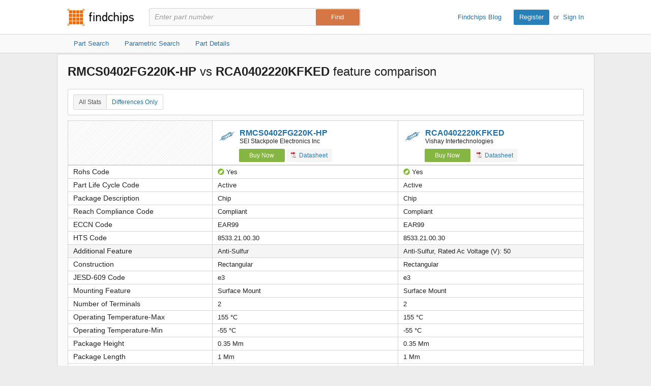

--- FILE ---
content_type: text/html; charset=utf-8
request_url: https://www.findchips.com/compare/RMCS0402FG220K-HP--vs--RCA0402220KFKED
body_size: 8144
content:
<!doctype html>
<!--[if IE 7]>    <html class="no-js lt-ie9 lt-ie8" lang="en"> <![endif]-->
<!--[if IE 8]>    <html class="no-js lt-ie9" lang="en"> <![endif]-->
<!--[if IE 9]>    <html class="no-js ie9" lang="en"> <![endif]-->
<!--[if gt IE 9]><!--> <html class="no-js" lang="en"> <!--<![endif]-->
<head>
    <meta charset="utf-8">
    <title>Findchips: Compare RMCS0402FG220K-HP vs RCA0402220KFKED</title>
    <meta name="viewport" content="width=device-width, initial-scale=1, maximum-scale=3">
    <meta name="description" content="Compare RMCS0402FG220K-HP by undefined vs RCA0402220KFKED by undefined. View differences in part data attributes and features." />
    <meta name="keywords" content="RMCS0402FG220K-HP by undefined, RCA0402220KFKED by undefined,  electronic part comparison, component comparison, part feature comparison, part data attributes, part differences" />
    <link rel="canonical" href="https://www.findchips.com/compare/RMCS0402FG220K-HP--vs--RCA0402220KFKED">
    <link rel="preload" as="style" href="https://cdn.findchips.com/sites/findchips/stylesheets/compare.css?version=0.160.2" /><link rel="preload" as="font" type="font/woff2" crossorigin href="https://cdn.findchips.com/sites/findchips/fonts/fcl-v1-icon-font.woff2?version=0.160.2" /><link rel="preload" as="font" type="font/woff2" crossorigin href="https://cdn.findchips.com/sites/findchips/fonts/fontcustom_e2eb10380bb82345ff60af5c87b72d13.woff2?version=0.160.2" />
    <link rel="stylesheet" href="https://cdn.findchips.com/sites/findchips/stylesheets/compare.css?version=0.160.2" />
    
    <!--[if (gte IE 5.5)&(lte IE 9)]><link rel="stylesheet" href="https://cdn.findchips.com/sites/findchips/stylesheets/ie.css?version=0.160.2" /><![endif]--> 
    
        
                <link rel="preload" href="//cdn.findchips.com/build/min/bundles/fc_compare-0.160.2.js" as="script" nonce="5878c5e6023a4e10bc93f1fbf1c3e88f">
                <script nonce="5878c5e6023a4e10bc93f1fbf1c3e88f" src="//cdn.findchips.com/build/min/bundles/fc_compare-0.160.2.js" defer></script>
            
    

    <link rel="manifest" href="/manifest.json">
<meta name="theme-color" content="#E37235">
<meta name="apple-mobile-web-app-capable" content="yes">
<meta name="apple-mobile-web-app-status-bar-style" content="default">
<link rel="apple-touch-startup-image" href="//cdn.findchips.com/sites/findchips/images/findchips@192x192.png?version=0.160.2">
    


    
        <script nonce="5878c5e6023a4e10bc93f1fbf1c3e88f" id="usercentrics-cmp" src="https://web.cmp.usercentrics.eu/ui/loader.js" data-settings-id="8Nb6rXpT2kxOTW"></script>
    




    <!--
    Start of global snippet: Please do not remove
    Place this snippet between the <head> and </head> tags on every page of your site.
    -->
    <!-- Global site tag (gtag.js) - DoubleClick -->
    <script nonce="5878c5e6023a4e10bc93f1fbf1c3e88f" async src="https://www.googletagmanager.com/gtag/js?id=G-HM2XGT5S7J"></script>
    <script nonce="5878c5e6023a4e10bc93f1fbf1c3e88f">
        window.dataLayer = window.dataLayer || [];
        function gtag(){dataLayer.push(arguments);}
        gtag('js', new Date());
        gtag('config', 'G-HM2XGT5S7J');

        var FC = FC || {};
        FC.site = 'findchips';
    </script>
    <!-- End of global snippet: Please do not remove -->

    
    
    <!-- Google Tag Manager -->
    <script nonce="5878c5e6023a4e10bc93f1fbf1c3e88f" type="text/javascript">
        window.dataLayer = window.dataLayer || [];

        

        
        window.dataLayer.push({
            'ip': '3.140.191.52',
            'internal_traffic': 'false',
            'page_type': 'other',
            'page_id': 'compare-parts',
            'main_category': '',
            'sub_category': '',
            'user_type': 'guest',
            'send_to': 'GTM-TNPBC7P',
            'gcl': '',
            'gclsrc': '',
            'gclts': '',
            'sessionId': 'FPImhIXRa1nvfcLmVrnWmzp_sYGODGw0'
        });
    </script>
    
        <script id="GTMLoader" nonce="5878c5e6023a4e10bc93f1fbf1c3e88f">(function(w,d,s,l,i){w[l]=w[l]||[];w[l].push({'gtm.start': new Date().getTime(),event:'gtm.js'});var currentScript = d.getElementById('GTMLoader');var f=d.getElementsByTagName(s)[0], j=d.createElement(s),dl=l!='dataLayer'?'&l='+l:'';j.async=true;j.src='https://www.googletagmanager.com/gtm.js?id='+i+dl;var n=d.querySelector('[nonce]');n&&j.setAttribute('nonce',n.nonce||n.getAttribute('nonce'));currentScript.parentNode.insertBefore(j, currentScript);})(window,document,'script','dataLayer','GTM-TNPBC7P');</script>
    
    <!-- End Google Tag Manager -->


<script nonce="5878c5e6023a4e10bc93f1fbf1c3e88f" type="application/json" id="j-searchAds360">{"gcl":"","gclsrc":"","gclts":""}</script>
<script nonce="5878c5e6023a4e10bc93f1fbf1c3e88f">
    var FC = FC || {};
    FC.searchAds360 = JSON.parse(document.getElementById('j-searchAds360').innerHTML);
</script>

</head>
<body class="is-en-locale is-compare">

    
    <!-- Google Tag Manager (noscript) -->
    
        <noscript><iframe src="https://www.googletagmanager.com/ns.html?id=GTM-TNPBC7P" height="0" width="0" style="display:none;visibility:hidden"></iframe></noscript>
    
    <!-- End Google Tag Manager (noscript) -->




<script nonce="5878c5e6023a4e10bc93f1fbf1c3e88f">
    var FC = FC || {};
    FC.translate = {"Part":"Part","Parts":"Parts","risk.rank":"Risk Rank","Design":"Design","Production":"Production","Long Term":"Long Term","No Risk Rank Available":"No Risk Rank Available","Low":"Low","Danger":"Danger","High":"High","Medium":"Medium","searchbox.instructions":"Please enter a full or partial manufacturer part number with a minimum of 3 letters or numbers","copy.link":"Copy Link","copied.exclamation":"Copied!"}
</script>






    <header id="header" class="header is-public-header ">
        <div class="content">

            <span class="logo">
                <a href="https://www.findchips.com" title="Findchips.com">Findchips.com</a>
            </span>

            <div class="header-right">
                <div class="blog-link">
                    <a target="_blank" href="https://blog.findchips.com">Findchips Blog</a>
                </div>
                <div class="sign-in-link">
                    <a href="/register" class="primary-button">Register</a><span class="action-separator">or</span><a href="/signin">Sign In</a>
                </div>
            </div>

            

                <div class="search-form ">
                    <form id="search" method="get" action="https://www.findchips.com/search" class="form">
                        <input type="text" placeholder="Enter part number" name="part" id="part" autocomplete="off"  value="" autofocus />
                        
                        <input type="submit" class="secondary-button is-large" value="Find">
                        <div class="search-input-error hide">Please enter a full or partial manufacturer part number with a minimum of 3 letters or numbers</div>
                    </form>
                </div>

            
        </div>

        
        <!-- Sub Header Navigation-->
        <nav class="sub-header">
            <div class="content header-content">
                <a href="/search" class="sub-header-item " title="">
                    <span>Part Search</span>
                </a>

                <a href="/parametric" class="sub-header-item " title="">
                    <span>Parametric Search</span>
                </a>

                <a href="/detail" class="sub-header-item " title="">
                    <span>Part Details</span>
                </a>

                

            </div>
        </nav>
        

        
    </header>


<!--[if (gte IE 5.5)&(lte IE 9)]>

    <div class="ie-message">
        <div class="alert-holder">
            <a href="http://windows.microsoft.com/en-us/internet-explorer/download-ie" class="basic-button is-large pull-right" target="_blank">Update your Browser</a>
            <p>Your browser (Internet Explorer) is out of date. <br>
            Update your browser for more security, comfort and the best experience for this site.</p>
        </div>
        <button class="hyperlink icon-close j-ie-close"></button>
    </div>

<![endif]-->


    

    <div id="page" class="content compare-content">
        <div class="compare-title">
            
                <h2 class="compare-title">
                    
                        <strong>RMCS0402FG220K-HP</strong>
                        vs
                    
                        <strong>RCA0402220KFKED</strong>
                        feature comparison
                    
                </h2>
            
        </div>

        <div class="table-section">
            <div class="switch-button">
                <button class="hyperlink switch-left-button j-all active">
                    All Stats
                </button>
                <button class="hyperlink switch-right-button j-differences-only">
                    Differences Only
                </button>
            </div>
        </div>


        <div class="table-header-wrapper">
            <table class="default-table compare-table-sticky compare-table" >
                <tr class="header-row">
                    <td class="empty-th" data-width="28%"  style="min-width: 28%; width: 28%;" ></td>
                    
                        <td class="info-th " data-width="36%"  style="width: 36%" >
                            
                                <h2 class="part-title">
                                    <i class="icon-class-categories icon-category-resistors"></i>
                                    <a href="/detail/RMCS0402FG220K-HP/SEI-Stackpole-Electronics-Inc"">RMCS0402FG220K-HP</a>
                                    <span class="part-manu">SEI Stackpole Electronics Inc</span>
                                </h2>
                            

                            
                                <a href="/search/RMCS0402FG220K-HP?manufacturer=SEI%20Stackpole%20Electronics%20Inc" class="buy-button compare-buy-button">Buy Now</a>
                            

                            

                            
                                
                                    <a href="https://4donline.ihs.com/images/VipMasterIC/IC/SEIE/SEIE-S-A0017231465/SEIE-S-A0017310683-1.pdf?hkey=61A2E4C270F0397D049F8F05BD4F1054" class="track basic-button compare-datasheet-button" data-gaaction="mfgdatasheet" data-category="list" data-url="//analytics.supplyframe.com/trackingservlet/impression?r=[base64]" data-title="Datasheet" target="_blank"><i class="list-pdf-icon"></i> Datasheet</a>
                                
                            

                        </td>
                    
                        <td class="info-th " data-width="36%"  style="width: 36%" >
                            
                                <h2 class="part-title">
                                    <i class="icon-class-categories icon-category-resistors"></i>
                                    <a href="/detail/RCA0402220KFKED/Vishay-Intertechnologies"">RCA0402220KFKED</a>
                                    <span class="part-manu">Vishay Intertechnologies</span>
                                </h2>
                            

                            
                                <a href="/search/RCA0402220KFKED?manufacturer=Vishay%20Intertechnologies" class="buy-button compare-buy-button">Buy Now</a>
                            

                            

                            
                                
                                    <a href="https://4donline.ihs.com/images/VipMasterIC/IC/VISH/VISH-S-A0026124453/VISH-S-A0026124425-1.pdf?hkey=61A2E4C270F0397D049F8F05BD4F1054" class="track basic-button compare-datasheet-button" data-gaaction="mfgdatasheet" data-category="list" data-url="//analytics.supplyframe.com/trackingservlet/impression?r=[base64]" data-title="Datasheet" target="_blank"><i class="list-pdf-icon"></i> Datasheet</a>
                                
                            

                        </td>
                    
                </tr>
            </table>
        </div>

        <div class="table-body-wrapper">
            <table class="default-table compare-table">
                

                    

                    

                    

                    

                    

                    

                    

                    

                    

                    

                    

                    

                    

                    

                    

                    

                    

                    

                    

                    <tr class="data-row j-same-row" data-field="Rohs Code">
                        <th  class="j-same-row">Rohs Code</th>
                        
                            <td>
                                
                                
                                    <i class="icon-rohs yes"></i>
                                
                                Yes

                            </td>
                        
                            <td>
                                
                                
                                    <i class="icon-rohs yes"></i>
                                
                                Yes

                            </td>
                        
                    </tr>
                

                    

                    

                    

                    <tr class="data-row j-same-row" data-field="Part Life Cycle Code">
                        <th  class="j-same-row">Part Life Cycle Code</th>
                        
                            <td>
                                
                                
                                Active

                            </td>
                        
                            <td>
                                
                                
                                Active

                            </td>
                        
                    </tr>
                

                    

                    

                    

                    

                    

                    

                    

                    

                    

                    

                    

                    

                    

                    

                    

                    

                    

                    

                    

                    <tr class="data-row j-same-row" data-field="Package Description">
                        <th  class="j-same-row">Package Description</th>
                        
                            <td>
                                
                                
                                Chip

                            </td>
                        
                            <td>
                                
                                
                                Chip

                            </td>
                        
                    </tr>
                

                    

                    

                    

                    

                    

                    <tr class="data-row j-same-row" data-field="Reach Compliance Code">
                        <th  class="j-same-row">Reach Compliance Code</th>
                        
                            <td>
                                
                                
                                Compliant

                            </td>
                        
                            <td>
                                
                                
                                Compliant

                            </td>
                        
                    </tr>
                

                    

                    

                    

                    

                    

                    <tr class="data-row j-same-row" data-field="ECCN Code">
                        <th  class="j-same-row">ECCN Code</th>
                        
                            <td>
                                
                                
                                EAR99

                            </td>
                        
                            <td>
                                
                                
                                EAR99

                            </td>
                        
                    </tr>
                

                    

                    

                    

                    <tr class="data-row j-same-row" data-field="HTS Code">
                        <th  class="j-same-row">HTS Code</th>
                        
                            <td>
                                
                                
                                8533.21.00.30

                            </td>
                        
                            <td>
                                
                                
                                8533.21.00.30

                            </td>
                        
                    </tr>
                

                    

                    

                    

                    

                    

                    

                    

                    

                    

                    

                    

                    

                    

                    

                    

                    

                    

                    

                    

                    

                    

                    

                    

                    

                    

                    

                    

                    

                    

                    

                    

                    

                    

                    <tr class="data-row diff-row" data-field="Additional Feature">
                        <th  class="diff-row">Additional Feature</th>
                        
                            <td>
                                
                                
                                Anti-Sulfur

                            </td>
                        
                            <td>
                                
                                
                                Anti-Sulfur, Rated Ac Voltage (V): 50

                            </td>
                        
                    </tr>
                

                    

                    

                    

                    <tr class="data-row j-same-row" data-field="Construction">
                        <th  class="j-same-row">Construction</th>
                        
                            <td>
                                
                                
                                Rectangular

                            </td>
                        
                            <td>
                                
                                
                                Rectangular

                            </td>
                        
                    </tr>
                

                    

                    

                    

                    <tr class="data-row j-same-row" data-field="JESD-609 Code">
                        <th  class="j-same-row">JESD-609 Code</th>
                        
                            <td>
                                
                                
                                e3

                            </td>
                        
                            <td>
                                
                                
                                e3

                            </td>
                        
                    </tr>
                

                    

                    

                    

                    <tr class="data-row j-same-row" data-field="Mounting Feature">
                        <th  class="j-same-row">Mounting Feature</th>
                        
                            <td>
                                
                                
                                Surface Mount

                            </td>
                        
                            <td>
                                
                                
                                Surface Mount

                            </td>
                        
                    </tr>
                

                    

                    

                    

                    <tr class="data-row j-same-row" data-field="Number of Terminals">
                        <th  class="j-same-row">Number of Terminals</th>
                        
                            <td>
                                
                                
                                2

                            </td>
                        
                            <td>
                                
                                
                                2

                            </td>
                        
                    </tr>
                

                    

                    

                    

                    <tr class="data-row j-same-row" data-field="Operating Temperature-Max">
                        <th  class="j-same-row">Operating Temperature-Max</th>
                        
                            <td>
                                
                                
                                155 &#176;C

                            </td>
                        
                            <td>
                                
                                
                                155 &#176;C

                            </td>
                        
                    </tr>
                

                    

                    

                    

                    <tr class="data-row j-same-row" data-field="Operating Temperature-Min">
                        <th  class="j-same-row">Operating Temperature-Min</th>
                        
                            <td>
                                
                                
                                -55 &#176;C

                            </td>
                        
                            <td>
                                
                                
                                -55 &#176;C

                            </td>
                        
                    </tr>
                

                    

                    

                    

                    <tr class="data-row j-same-row" data-field="Package Height">
                        <th  class="j-same-row">Package Height</th>
                        
                            <td>
                                
                                
                                0.35 Mm

                            </td>
                        
                            <td>
                                
                                
                                0.35 Mm

                            </td>
                        
                    </tr>
                

                    

                    

                    

                    <tr class="data-row j-same-row" data-field="Package Length">
                        <th  class="j-same-row">Package Length</th>
                        
                            <td>
                                
                                
                                1 Mm

                            </td>
                        
                            <td>
                                
                                
                                1 Mm

                            </td>
                        
                    </tr>
                

                    

                    

                    

                    <tr class="data-row j-same-row" data-field="Package Style">
                        <th  class="j-same-row">Package Style</th>
                        
                            <td>
                                
                                
                                Smt

                            </td>
                        
                            <td>
                                
                                
                                Smt

                            </td>
                        
                    </tr>
                

                    

                    

                    

                    <tr class="data-row j-same-row" data-field="Package Width">
                        <th  class="j-same-row">Package Width</th>
                        
                            <td>
                                
                                
                                0.5 Mm

                            </td>
                        
                            <td>
                                
                                
                                0.5 Mm

                            </td>
                        
                    </tr>
                

                    

                    

                    

                    <tr class="data-row diff-row" data-field="Packing Method">
                        <th  class="diff-row">Packing Method</th>
                        
                            <td>
                                
                                
                                Tr, Paper, 10 Inch

                            </td>
                        
                            <td>
                                
                                
                                Tr, Paper, 7 Inch

                            </td>
                        
                    </tr>
                

                    

                    

                    

                    <tr class="data-row diff-row" data-field="Rated Power Dissipation (P)">
                        <th  class="diff-row">Rated Power Dissipation (P)</th>
                        
                            <td>
                                
                                
                                0.1 W

                            </td>
                        
                            <td>
                                
                                
                                0.063 W

                            </td>
                        
                    </tr>
                

                    

                    

                    

                    <tr class="data-row j-same-row" data-field="Rated Temperature">
                        <th  class="j-same-row">Rated Temperature</th>
                        
                            <td>
                                
                                
                                70 &#176;C

                            </td>
                        
                            <td>
                                
                                
                                70 &#176;C

                            </td>
                        
                    </tr>
                

                    

                    

                    

                    <tr class="data-row j-same-row" data-field="Resistance">
                        <th  class="j-same-row">Resistance</th>
                        
                            <td>
                                
                                
                                220000 &#937;

                            </td>
                        
                            <td>
                                
                                
                                220000 &#937;

                            </td>
                        
                    </tr>
                

                    

                    

                    

                    <tr class="data-row j-same-row" data-field="Resistor Type">
                        <th  class="j-same-row">Resistor Type</th>
                        
                            <td>
                                
                                
                                Fixed Resistor

                            </td>
                        
                            <td>
                                
                                
                                Fixed Resistor

                            </td>
                        
                    </tr>
                

                    

                    

                    

                    <tr class="data-row j-same-row" data-field="Size Code">
                        <th  class="j-same-row">Size Code</th>
                        
                            <td>
                                
                                
                                0402

                            </td>
                        
                            <td>
                                
                                
                                0402

                            </td>
                        
                    </tr>
                

                    

                    

                    

                    <tr class="data-row j-same-row" data-field="Surface Mount">
                        <th  class="j-same-row">Surface Mount</th>
                        
                            <td>
                                
                                
                                Yes

                            </td>
                        
                            <td>
                                
                                
                                Yes

                            </td>
                        
                    </tr>
                

                    

                    

                    

                    <tr class="data-row j-same-row" data-field="Technology">
                        <th  class="j-same-row">Technology</th>
                        
                            <td>
                                
                                
                                Metal Glaze/Thick Film

                            </td>
                        
                            <td>
                                
                                
                                Metal Glaze/Thick Film

                            </td>
                        
                    </tr>
                

                    

                    

                    

                    <tr class="data-row j-same-row" data-field="Temperature Coefficient">
                        <th  class="j-same-row">Temperature Coefficient</th>
                        
                            <td>
                                
                                
                                100 Ppm/&#176;C

                            </td>
                        
                            <td>
                                
                                
                                100 Ppm/&#176;C

                            </td>
                        
                    </tr>
                

                    

                    

                    

                    <tr class="data-row diff-row" data-field="Terminal Finish">
                        <th  class="diff-row">Terminal Finish</th>
                        
                            <td>
                                
                                
                                Matte Tin Over Nickel

                            </td>
                        
                            <td>
                                
                                
                                Tin (Sn) - With Nickel (Ni) Barrier

                            </td>
                        
                    </tr>
                

                    

                    

                    

                    <tr class="data-row j-same-row" data-field="Terminal Shape">
                        <th  class="j-same-row">Terminal Shape</th>
                        
                            <td>
                                
                                
                                Wraparound

                            </td>
                        
                            <td>
                                
                                
                                Wraparound

                            </td>
                        
                    </tr>
                

                    

                    

                    

                    <tr class="data-row j-same-row" data-field="Tolerance">
                        <th  class="j-same-row">Tolerance</th>
                        
                            <td>
                                
                                
                                1%

                            </td>
                        
                            <td>
                                
                                
                                1%

                            </td>
                        
                    </tr>
                

                    

                    

                    

                    <tr class="data-row j-same-row" data-field="Working Voltage">
                        <th  class="j-same-row">Working Voltage</th>
                        
                            <td>
                                
                                
                                50 V

                            </td>
                        
                            <td>
                                
                                
                                50 V

                            </td>
                        
                    </tr>
                

                    

                    

                    

                    <tr class="data-row j-same-row" data-field="Base Number Matches">
                        <th  class="j-same-row">Base Number Matches</th>
                        
                            <td>
                                
                                
                                1

                            </td>
                        
                            <td>
                                
                                
                                1

                            </td>
                        
                    </tr>
                

                    

                    

                    

                    <tr class="data-row diff-row" data-field="Factory Lead Time">
                        <th  class="diff-row">Factory Lead Time</th>
                        
                            <td>
                                
                                
                                

                            </td>
                        
                            <td>
                                
                                
                                11 Weeks

                            </td>
                        
                    </tr>
                

                    

                    

                    

                    

                    

                    

                    

                    

                    

                    

                    

                    

                    

                    

                    

                    

                    

                    

                    

                    <tr class="data-row diff-row" data-field="Reference Standard">
                        <th  class="diff-row">Reference Standard</th>
                        
                            <td>
                                
                                
                                

                            </td>
                        
                            <td>
                                
                                
                                Aec-Q200

                            </td>
                        
                    </tr>
                

                

                <tr class="data-row-parametric-link diff-row">
                    <th aria-label="No value" class="diff-row"></th>

                    
                    <td>
                        <div class="breadcrumbs is-small bold-500">
                            <div class="breadcrumbs is-small bold-500">
                                
                                    <a href="/parametric/Resistors">Resistors</a>
                                    
                                        <span class="separator">»</span>
                                        <a href="/parametric/Resistors/Metal%20Glaze%2FThick%20Film%20Resistors">Metal Glaze/Thick Film Resistors</a>
                                    
                                
                            </div>
                        </div>
                    </td>
                    
                    <td>
                        <div class="breadcrumbs is-small bold-500">
                            <div class="breadcrumbs is-small bold-500">
                                
                                    <a href="/parametric/Resistors">Resistors</a>
                                    
                                        <span class="separator">»</span>
                                        <a href="/parametric/Resistors/Fixed%20Resistors">Fixed Resistors</a>
                                    
                                
                            </div>
                        </div>
                    </td>
                    
                </tr>
            </table>
        </div>
    </div>

    
    
    <img src="//analytics.supplyframe.com/trackingservlet/impression?r=[base64]" class="hide" id="fcTrack" alt />



    <footer class="footer">
    <div class="content">
        <p>
            <strong>Findchips.com</strong>
            <span class="footer-links">
                <a href="https://www.findchips.com/contact" class="footer-link">Contact Us</a> |
                <a href="https://www.findchips.com/about" class="footer-link">About</a> |
                <a href="https://www.findchips.com/popular_search" class="footer-link">Most Searched Terms</a> |
                <a href="https://www.findchips.com/parametric" class="footer-link">Parametric Search</a> |
                <a target="_blank" href="https://intelligence.supplyframe.com/privacy-policy/" class="footer-link">Privacy Policy</a> |
                <a target="_blank" href="https://intelligence.supplyframe.com/terms/" class="footer-link">Terms of Service</a> |
                <a target="_blank" href="https://intelligence.supplyframe.com/digital-services-act/" class="footer-link">Digital Services Act</a> |
                
                
                    <a href="#" class="footer-link j-do-not-sell amer">Do not sell or share my personal information</a> |
                
                <a target="_blank" href="https://supplyframe.com/media-e-commerce" class="footer-link">Advertise With Us</a>
            </span>
        </p>
        <p class="copyright">All content Copyright &copy; 2026, <a target="_blank" href="http://supplyframe.com/" title="Supplyframe.com">Supplyframe.com</a></p>
    </div>
</footer>




<script nonce="5878c5e6023a4e10bc93f1fbf1c3e88f">
    var FC = FC || {};
    FC.user = "";

    FC.isExpired = false;
    FC.listsCount = 0;
    FC.proUser = false;

    FC.page = 'compare-parts';

    FC.h_crc = '5878c5e6-023a-4e10-bc93-f1fbf1c3e88f';

    FC.ipSite = 'na_us';
    FC.organizationId = null;

    FC.csrf = "1Iif8Euj-MEwC8oHRJtZAUB3bT_VmVZICw50";
    FC.defaultCurrency = 'USD';

    var TRACKING = TRACKING || {};
    TRACKING.trackingImpression = '//analytics.supplyframe.com/trackingservlet/impression';
    TRACKING.userId = FC.user;
    TRACKING.ga4Account = 'G-HM2XGT5S7J';
    TRACKING.sessionId = 'FPImhIXRa1nvfcLmVrnWmzp_sYGODGw0';
    TRACKING.sessionImpression = '';
</script>



<script nonce="5878c5e6023a4e10bc93f1fbf1c3e88f">
    var BEATLE = false;
</script>




</body>
</html>